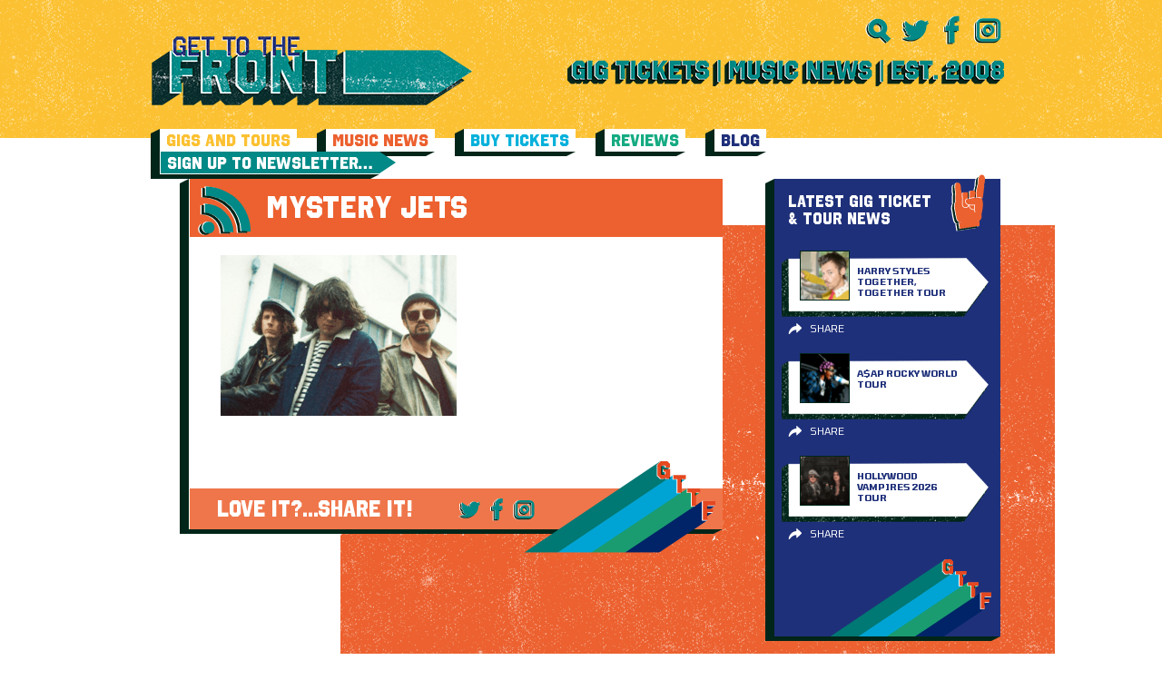

--- FILE ---
content_type: image/svg+xml
request_url: https://www.gettothefront.co.uk/wp-content/themes/gettothefront/dist/images/icons-green-search.svg
body_size: -16
content:
<svg xmlns="http://www.w3.org/2000/svg" viewBox="0 0 182.45 184.14"><defs><style>.cls-2{fill:#fff}.cls-3{fill:#002519}</style></defs><g style="isolation:isolate"><g id="Layer_1" data-name="Layer 1"><path class="cls-2" d="M94.78 83.8A18.84 18.84 0 0060.2 73.45a18.83 18.83 0 0126.09 26.08 18.83 18.83 0 008.49-15.73z"/><path class="cls-2" d="M117.08 147.2L91.84 122a41.33 41.33 0 01-47.7-64.57 41.33 41.33 0 0042.32 70l25.24 25.24 15.92-15.91z"/><path class="cls-2" d="M135.16 131.65l-23.47-23.47A41.18 41.18 0 1094 122.32l25.24 25.24zM59.25 84.16A18.85 18.85 0 1178.1 103a18.87 18.87 0 01-18.85-18.84z"/><path class="cls-3" d="M99.83 83.8a18.83 18.83 0 00-34.57-10.35 18.83 18.83 0 0126.08 26.08 18.83 18.83 0 008.49-15.73z"/><path class="cls-3" d="M122.14 147.2L96.9 122a41.33 41.33 0 01-47.7-64.61 41.33 41.33 0 0042.32 70l25.24 25.24 15.91-15.91z"/><path d="M140.22 131.65l-23.47-23.47a41.22 41.22 0 10-17.69 14.14l25.24 25.24zM64.31 84.16A18.85 18.85 0 1183.15 103a18.86 18.86 0 01-18.84-18.84z" style="mix-blend-mode:multiply" fill="#008986"/></g></g></svg>


--- FILE ---
content_type: image/svg+xml
request_url: https://www.gettothefront.co.uk/wp-content/themes/gettothefront/dist/images/icons-green-insta.svg
body_size: 293
content:
<svg xmlns="http://www.w3.org/2000/svg" viewBox="0 0 182.45 184.14"><defs><style>.cls-2{fill:#fff}.cls-5{fill:#008986}</style></defs><g style="isolation:isolate"><g id="Layer_1" data-name="Layer 1"><path class="cls-2" d="M119 126.14V71.85a11.69 11.69 0 00-11.7-11.68H51.09A11.61 11.61 0 0045 61.93a11.71 11.71 0 0111.16-8.21h56.21A11.69 11.69 0 01124 65.4v54.29a11.67 11.67 0 01-5.54 9.92 11.7 11.7 0 00.54-3.47zM112.32 144H56.11a24.34 24.34 0 01-24.31-24.31V65.4A24.21 24.21 0 0134.65 54a24.24 24.24 0 00-7.87 17.86v54.29a24.34 24.34 0 0024.31 24.31h56.21a24.32 24.32 0 0021.46-12.9 24.2 24.2 0 01-16.44 6.44zM96.63 92.54a12.41 12.41 0 00-24.17-4A12.39 12.39 0 0191 103a12.43 12.43 0 005.63-10.46zm-12.41 25a25 25 0 01-22.06-36.9 25 25 0 1039.09 30.16 24.89 24.89 0 01-17.03 6.79z"/><path class="cls-2" d="M114.85 41.8H58.63a24.35 24.35 0 00-24.31 24.32v54.29a24.34 24.34 0 0024.31 24.31h56.22a24.34 24.34 0 0024.31-24.31V66.12a24.35 24.35 0 00-24.31-24.32zm11.68 78.61a11.69 11.69 0 01-11.68 11.68H58.63A11.69 11.69 0 0147 120.41V66.12a11.7 11.7 0 0111.63-11.69h56.22a11.7 11.7 0 0111.68 11.69z"/><path class="cls-2" d="M86.74 68.22a25 25 0 1025.05 25 25.06 25.06 0 00-25.05-25zm0 37.46a12.42 12.42 0 1112.42-12.42 12.43 12.43 0 01-12.42 12.42zM112.68 62.41a4.55 4.55 0 104.54 4.59 4.55 4.55 0 00-4.54-4.59z"/><path d="M124 126.14V71.85a11.69 11.69 0 00-11.68-11.68H56.14A11.55 11.55 0 0050 61.93a11.7 11.7 0 0111.15-8.21h56.22a11.69 11.69 0 0111.69 11.68v54.29a11.67 11.67 0 01-5.55 9.92 11.71 11.71 0 00.49-3.47zM117.38 144H61.16a24.34 24.34 0 01-24.31-24.31V65.4A24.1 24.1 0 0139.71 54a24.21 24.21 0 00-7.88 17.86v54.29a24.34 24.34 0 0024.31 24.31h56.22a24.31 24.31 0 0021.45-12.9 24.17 24.17 0 01-16.43 6.44zm-15.69-51.46a12.41 12.41 0 00-24.17-4A12.39 12.39 0 0196 103a12.43 12.43 0 005.69-10.46zm-12.42 25a25 25 0 01-22-36.9 25 25 0 1039.08 30.16 24.89 24.89 0 01-17.08 6.79z" fill="#002519"/><g style="mix-blend-mode:multiply"><path class="cls-5" d="M119.9 41.8H63.69a24.34 24.34 0 00-24.31 24.32v54.29a24.34 24.34 0 0024.31 24.31h56.21a24.34 24.34 0 0024.31-24.31V66.12A24.34 24.34 0 00119.9 41.8zm11.68 78.61a11.69 11.69 0 01-11.68 11.68H63.69A11.69 11.69 0 0152 120.41V66.12a11.7 11.7 0 0111.69-11.69h56.21a11.7 11.7 0 0111.68 11.69z"/><path class="cls-5" d="M91.8 68.22a25 25 0 1025 25 25.07 25.07 0 00-25-25zm0 37.46a12.42 12.42 0 1112.41-12.42 12.43 12.43 0 01-12.41 12.42zM117.73 62.41a4.55 4.55 0 104.55 4.59 4.55 4.55 0 00-4.55-4.59z"/></g></g></g></svg>


--- FILE ---
content_type: image/svg+xml
request_url: https://www.gettothefront.co.uk/wp-content/themes/gettothefront/dist/images//arrow-up.svg
body_size: 192
content:
<?xml version="1.0" encoding="UTF-8"?>
<svg width="1536px" height="1536px" viewBox="0 0 1536 1536" version="1.1" xmlns="http://www.w3.org/2000/svg" xmlns:xlink="http://www.w3.org/1999/xlink">
    <title>arrow-up</title>
    <g id="Page-1" stroke="none" stroke-width="1" fill="none" fill-rule="evenodd">
        <g id="arrow-up" fill="#EF6412" fill-rule="nonzero">
            <path d="M1284,767 C1284,749 1278,734 1266,722 L904,360 L813,269 C801,257 786,251 768,251 C750,251 735,257 723,269 L632,360 L270,722 C258,734 252,749 252,767 C252,785 258,800 270,812 L361,903 C373,915 388,921 406,921 C424,921 439,915 451,903 L640,714 L640,1216 C640,1233.33333 646.333333,1248.33333 659,1261 C671.666667,1273.66667 686.666667,1280 704,1280 L832,1280 C849.333333,1280 864.333333,1273.66667 877,1261 C889.666667,1248.33333 896,1233.33333 896,1216 L896,714 L1085,903 C1097.66667,915.666667 1112.66667,922 1130,922 C1147.33333,922 1162.33333,915.666667 1175,903 L1266,812 C1278,800 1284,785 1284,767 Z M1536,768 C1536,907.333333 1501.66667,1035.83333 1433,1153.5 C1364.33333,1271.16667 1271.16667,1364.33333 1153.5,1433 C1035.83333,1501.66667 907.333333,1536 768,1536 C628.666667,1536 500.166667,1501.66667 382.5,1433 C264.833333,1364.33333 171.666667,1271.16667 103,1153.5 C34.3333333,1035.83333 0,907.333333 0,768 C0,628.666667 34.3333333,500.166667 103,382.5 C171.666667,264.833333 264.833333,171.666667 382.5,103 C500.166667,34.3333333 628.666667,0 768,0 C907.333333,0 1035.83333,34.3333333 1153.5,103 C1271.16667,171.666667 1364.33333,264.833333 1433,382.5 C1501.66667,500.166667 1536,628.666667 1536,768 Z" id="Shape"></path>
        </g>
    </g>
</svg>

--- FILE ---
content_type: image/svg+xml
request_url: https://www.gettothefront.co.uk/wp-content/themes/gettothefront/dist/images/icons-orange-muisic-news.svg
body_size: 165
content:
<svg xmlns="http://www.w3.org/2000/svg" viewBox="0 0 182.45 184.14"><defs><style>.cls-2{fill:#fff}.cls-3{mix-blend-mode:multiply}.cls-4{fill:#002519}.cls-5{fill:#eb612f}</style></defs><g style="isolation:isolate"><g id="Layer_1" data-name="Layer 1"><circle class="cls-2" cx="58.26" cy="129.7" r="12.56"/><path class="cls-2" d="M50.5 79.35V99A40.55 40.55 0 0191 139.47h19.62A60.19 60.19 0 0050.5 79.35z"/><path class="cls-2" d="M52.35 43.31v19.62a75.24 75.24 0 0175.16 75.15h19.62a94.88 94.88 0 00-94.78-94.77zM89.21 138.75a40.55 40.55 0 00-40.5-40.5V82.44c-1.66-.14-3.33-.23-5-.23v19.62a40.55 40.55 0 0140.5 40.51h19.62c0-1.21 0-2.4-.11-3.59zM56.47 141.54A12.56 12.56 0 0143.91 129a12.44 12.44 0 013-8.1A12.55 12.55 0 1061 140.67a12.63 12.63 0 01-4.53.87z"/><path class="cls-2" d="M125.72 137.36a75.24 75.24 0 00-75.16-75.15v-15.9c-1.66-.09-3.33-.13-5-.13V65.8A75.24 75.24 0 01120.7 141h19.61c0-1.21 0-2.4-.09-3.59z"/><g class="cls-3"><circle class="cls-2" cx="58.62" cy="129.7" r="12.56"/><path class="cls-2" d="M50.86 79.35V99a40.55 40.55 0 0140.5 40.5H111a60.19 60.19 0 00-60.14-60.15z"/><path class="cls-2" d="M52.71 43.31v19.62a75.24 75.24 0 0175.16 75.15h19.62a94.88 94.88 0 00-94.78-94.77z"/></g><path class="cls-4" d="M91.74 138.75a40.55 40.55 0 00-40.5-40.5V82.44c-1.66-.14-3.33-.23-5-.23v19.62a40.55 40.55 0 0140.5 40.51h19.62c0-1.21 0-2.4-.12-3.59zM59 141.54a12.55 12.55 0 01-9.59-20.66 12.55 12.55 0 1014.15 19.79 12.54 12.54 0 01-4.56.87zM128.24 137.36a75.23 75.23 0 00-75.15-75.15v-15.9c-1.66-.09-3.34-.13-5-.13V65.8a75.23 75.23 0 0175.13 75.2h19.62c0-1.21 0-2.4-.09-3.59z"/><g class="cls-3"><circle class="cls-5" cx="61.15" cy="129.7" r="12.56"/><path class="cls-5" d="M53.39 79.35V99a40.55 40.55 0 0140.5 40.5h19.62a60.19 60.19 0 00-60.12-60.15zM55.24 43.31v19.62a75.23 75.23 0 0175.15 75.15H150a94.87 94.87 0 00-94.76-94.77z"/></g></g></g></svg>
